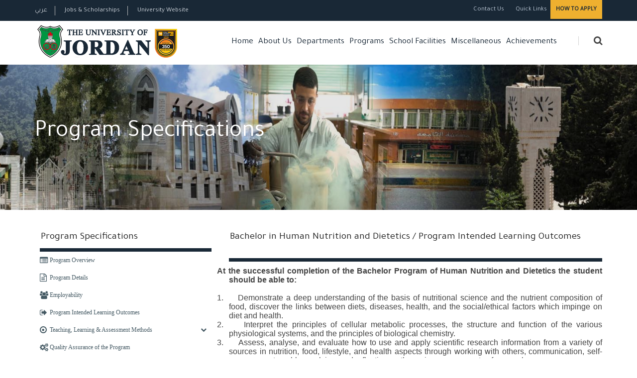

--- FILE ---
content_type: text/html; charset=utf-8
request_url: https://agriculture.ju.edu.jo/lists/programspecifications/School_ProgSpic_last.aspx?prog=27&categ=15
body_size: 64854
content:

<!DOCTYPE html PUBLIC "-//W3C//DTD XHTML 1.0 Strict//EN" "http://www.w3.org/TR/xhtml1/DTD/xhtml1-strict.dtd">
<html xmlns="http://www.w3.org/1999/xhtml" __expr-val-dir="ltr" lang="en-us">
<head><meta http-equiv="Content-Type" content="text/html; charset=utf-8" /><meta http-equiv="Expires" content="0" /><meta http-equiv="X-UA-Compatible" content="IE=edge,chrome=1" />


	
	
	

	<!-- robots -->
	<RobotsMetaTag></RobotsMetaTag>
	
	<!-- page title - overridden by asp:content on pages or page layouts -->
		<title>
	 School of Agriculture:: The University of Jordan ::  
</title><meta name="description" content="School of Foreign Languages :: The University of Jordan" /><meta name="author" content="The University of Jordan" /><meta property="og:image" content="/WebSiteTemp/Temp_ٍSchools/img/UJimages/JUlogo.png" />
	<!-- favicon -->
	 <!-- Favicons -->
  
    <link rel="shortcut icon" href="/SchoolTemp/Blue/images/ico/favicon.ico" /><link rel="stylesheet" type="text/css" href="/_layouts/15/1033/styles/corev4.css?rev=OKhZj9m7BlriRNrw3CAJzw%3D%3DTAG0"/>
<script type="text/javascript" src="/_layouts/15/1033/initstrings.js?rev=2WxjgxyM2qXGgY9r2nHW8A%3D%3DTAG0"></script>
<script type="text/javascript" src="/_layouts/15/init.js?rev=RHfoRxFuwXZ%2BOo2JABCoHA%3D%3DTAG0"></script>
<script type="text/javascript" src="/ScriptResource.axd?d=sweQkuKiFXd249VYPJGYc9TRiF0hGpcinv8w6zfLQEQdSixID_W-dWR2h_4JBMHYvyaD4c8R_CugPb5KaqcOCEzTrOEp2TJbT0PXOmQoh8VdY32KQ5vwGH_kPydD88R8zvsmDDnEwHVNL7AVq05LqYv7V4L8z2oMSF5AFcV1uxUvRZmqRFa_LW4evSJLLpNL0&amp;t=32e5dfca"></script>
<script type="text/javascript" src="/_layouts/15/blank.js?rev=nBzPIm07cpYroIjvUHh4jw%3D%3DTAG0"></script>
<script type="text/javascript" src="/ScriptResource.axd?d=_hgmL0loYdnJdGx_j_uwJojuP9BPwCm9aezgdAwtf7DLOw3-qrU4fR-BcQlKVF-X7Ojy_jbmnDNrpIGPaTUKw5gk7QkTOAV3vai55EbS-hxVBOmUIhF7fE6egB9I1NDXAxapG_p3pOIx5OpVKKNFJ0y7l6m_MkxW8Sc6JQ4PimQkEOKfZvwienrtYAq-qTWl0&amp;t=32e5dfca"></script>
<script type="text/javascript">RegisterSod("require.js", "\u002f_layouts\u002f15\u002frequire.js?rev=4UhLIF\u00252FezOvmGnh\u00252Fs0LLpA\u00253D\u00253DTAG0");</script>
<script type="text/javascript">RegisterSod("strings.js", "\u002f_layouts\u002f15\u002f1033\u002fstrings.js?rev=k\u00252FSaOdWtcHDDvsb\u00252FUFykOA\u00253D\u00253DTAG0");</script>
<script type="text/javascript">RegisterSod("sp.res.resx", "\u002f_layouts\u002f15\u002f1033\u002fsp.res.js?rev=wAoMiKx7gNtLcYzRgm0ujg\u00253D\u00253DTAG0");</script>
<script type="text/javascript">RegisterSod("sp.runtime.js", "\u002f_layouts\u002f15\u002fsp.runtime.js?rev=QZuY9EfO812\u00252FHP6vKipQPQ\u00253D\u00253DTAG0");RegisterSodDep("sp.runtime.js", "sp.res.resx");</script>
<script type="text/javascript">RegisterSod("sp.js", "\u002f_layouts\u002f15\u002fsp.js?rev=IOhwsS2jiKK0lsxWx1LfFA\u00253D\u00253DTAG0");RegisterSodDep("sp.js", "sp.runtime.js");RegisterSodDep("sp.js", "sp.ui.dialog.js");RegisterSodDep("sp.js", "sp.res.resx");</script>
<script type="text/javascript">RegisterSod("sp.init.js", "\u002f_layouts\u002f15\u002fsp.init.js?rev=v7C9ZcXmEYuhjJNLnCo66A\u00253D\u00253DTAG0");</script>
<script type="text/javascript">RegisterSod("sp.ui.dialog.js", "\u002f_layouts\u002f15\u002fsp.ui.dialog.js?rev=QfcC7vHW7hXFYDxqmPkuwQ\u00253D\u00253DTAG0");RegisterSodDep("sp.ui.dialog.js", "sp.init.js");RegisterSodDep("sp.ui.dialog.js", "sp.res.resx");</script>
<script type="text/javascript">RegisterSod("core.js", "\u002f_layouts\u002f15\u002fcore.js?rev=9kCBQNkpbQYAoiVcZpdkJA\u00253D\u00253DTAG0");RegisterSodDep("core.js", "strings.js");</script>
<script type="text/javascript">RegisterSod("core.js", "\u002f_layouts\u002f15\u002fcore.js?rev=9kCBQNkpbQYAoiVcZpdkJA\u00253D\u00253DTAG0");RegisterSodDep("core.js", "strings.js");</script>
<script type="text/javascript">RegisterSod("browserScript", "\u002f_layouts\u002f15\u002fie55up.js?rev=FDfIxU6g4wVWGihfBF8EMQ\u00253D\u00253DTAG0");RegisterSodDep("browserScript", "strings.js");</script>
<script type="text/javascript">RegisterSod("datepicker.js", "\u002f_layouts\u002f15\u002fdatepicker.js?rev=rYT4N2TlYX89rDTlQdogeA\u00253D\u00253DTAG0");RegisterSodDep("datepicker.js", "strings.js");</script>


	
	<!-- page manager interacts with script and the sharepoint object model -->
	<SPPageManager></SPPageManager>
	
	<!-- unified logging service -->
	<ULSClientConfig></ULSClientConfig>
	
	<!-- identifies to scripting elements that this is a v4 master page. required for scrolling? -->
	
	<!-- load SharePoint javascript -->
	<ScriptLink language="javascript" Defer="true"></ScriptLink>
 
 	
	
	<!-- additional header delegate control -->
	<DelegateControl ControlId="AdditionalPageHead" AllowMultipleControls="true"></DelegateControl>
	
	<!-- additional header placeholder - overridden by asp:content on pages or page layouts -->
	
	<link href="/SchoolTemp/Blue/css/ProgramMenu.css" rel="stylesheet" media="screen"/>
   


	<!-- microsoft says these should always be inside the head tag. -->
   	<meta name="viewport" content="width=device-width, initial-scale=1" /><meta charset="UTF-8" /><link rel="shortcut icon" type="image/x-icon" href="/WebSiteTemp/Temp_ٍSchools/img/UJimages/favicon.ico" />
    <!-- Normalize CSS -->
    <link rel="stylesheet" href="/WebSiteTemp/Temp_ٍSchools/css/normalize.css" />
    
     <!-- Main CSS -->
    <link rel="stylesheet" href="/WebSiteTemp/Temp_ٍSchools/css/main.css" />
    
    <!-- Bootstrap CSS -->
    <link rel="stylesheet" href="/WebSiteTemp/Temp_ٍSchools/css/bootstrap.min.css" />
  <!-- Animate CSS -->
    <link rel="stylesheet" href="/WebSiteTemp/Temp_ٍSchools/css/animate.min.css" />
    
 <!-- Font-awesome CSS-->
    <link rel="stylesheet" href="/WebSiteTemp/Temp_ٍSchools/css/font-awesome.min.css" />


 <!-- Owl Caousel CSS -->
    <link rel="stylesheet" href="/WebSiteTemp/Temp_ٍSchools/vendor/OwlCarousel/owl.carousel.min.css" /><link rel="stylesheet" href="/WebSiteTemp/Temp_ٍSchools/vendor/OwlCarousel/owl.theme.default.min.css" />
    <!-- Main Menu CSS -->
    <link rel="stylesheet" href="/WebSiteTemp/Temp_ٍSchools/css/meanmenu.min.css" />
    <!-- nivo slider CSS -->
    <link rel="stylesheet" href="/WebSiteTemp/Temp_ٍSchools/vendor/slider/css/nivo-slider.css" type="text/css" /><link rel="stylesheet" href="/WebSiteTemp/Temp_ٍSchools/vendor/slider/css/preview.css" type="text/css" media="screen" />
    <!-- Datetime Picker Style CSS -->
    <link rel="stylesheet" href="/WebSiteTemp/Temp_ٍSchools/css/jquery.datetimepicker.css" />
    <!-- Magic popup CSS -->
    <link rel="stylesheet" href="/WebSiteTemp/Temp_ٍSchools/css/magnific-popup.css" />
    <!-- Switch Style CSS -->
    <link rel="stylesheet" href="/WebSiteTemp/Temp_ٍSchools/css/hover-min.css" />
    <!-- ReImageGrid CSS -->
    <link rel="stylesheet" href="/WebSiteTemp/Temp_ٍSchools/css/reImageGrid.css" /><link rel="stylesheet" href="/WebSiteTemp/Temp_ٍSchools/css/bootstrap-grid.css" />
    <!-- Custom CSS -->
    
    <link rel="stylesheet" href="/WebSiteTemp/Temp_ٍSchools/style.css" />
    <!-- Modernizr Js -->
    <script type="text/javascript" src="/WebSiteTemp/Temp_ٍSchools/js/modernizr-2.8.3.min.js"></script>
	
   


  
   
	

	
</head>

<body   onload="javascript:if (typeof(_spBodyOnLoadWrapper) != 'undefined') _spBodyOnLoadWrapper();">



<form method="post" action="./School_ProgSpic_last.aspx?prog=27&amp;categ=15" onsubmit="javascript:return WebForm_OnSubmit();" id="aspnetForm">
<div class="aspNetHidden">
<input type="hidden" name="_wpcmWpid" id="_wpcmWpid" value="" />
<input type="hidden" name="wpcmVal" id="wpcmVal" value="" />
<input type="hidden" name="MSOWebPartPage_PostbackSource" id="MSOWebPartPage_PostbackSource" value="" />
<input type="hidden" name="MSOTlPn_SelectedWpId" id="MSOTlPn_SelectedWpId" value="" />
<input type="hidden" name="MSOTlPn_View" id="MSOTlPn_View" value="0" />
<input type="hidden" name="MSOTlPn_ShowSettings" id="MSOTlPn_ShowSettings" value="False" />
<input type="hidden" name="MSOGallery_SelectedLibrary" id="MSOGallery_SelectedLibrary" value="" />
<input type="hidden" name="MSOGallery_FilterString" id="MSOGallery_FilterString" value="" />
<input type="hidden" name="MSOTlPn_Button" id="MSOTlPn_Button" value="none" />
<input type="hidden" name="__EVENTTARGET" id="__EVENTTARGET" value="" />
<input type="hidden" name="__EVENTARGUMENT" id="__EVENTARGUMENT" value="" />
<input type="hidden" name="__REQUESTDIGEST" id="__REQUESTDIGEST" value="0xE510E13A204BC0AB93456F4ACB83512A0803B365B438811626ABD1FA476D41DF1D5C52346688057D391FE5D0ED42C6A69DAC0B68594CFF10C2BDCE1059E1AE98,21 Jan 2026 07:33:32 -0000" />
<input type="hidden" name="MSOSPWebPartManager_DisplayModeName" id="MSOSPWebPartManager_DisplayModeName" value="Browse" />
<input type="hidden" name="MSOSPWebPartManager_ExitingDesignMode" id="MSOSPWebPartManager_ExitingDesignMode" value="false" />
<input type="hidden" name="MSOWebPartPage_Shared" id="MSOWebPartPage_Shared" value="" />
<input type="hidden" name="MSOLayout_LayoutChanges" id="MSOLayout_LayoutChanges" value="" />
<input type="hidden" name="MSOLayout_InDesignMode" id="MSOLayout_InDesignMode" value="" />
<input type="hidden" name="MSOSPWebPartManager_OldDisplayModeName" id="MSOSPWebPartManager_OldDisplayModeName" value="Browse" />
<input type="hidden" name="MSOSPWebPartManager_StartWebPartEditingName" id="MSOSPWebPartManager_StartWebPartEditingName" value="false" />
<input type="hidden" name="MSOSPWebPartManager_EndWebPartEditing" id="MSOSPWebPartManager_EndWebPartEditing" value="false" />
<input type="hidden" name="__VIEWSTATE" id="__VIEWSTATE" value="/wEPDwUBMA9kFgJmD2QWAgIBD2QWAgIDD2QWBgIGDw8WBB4LUGFyYW1WYWx1ZXMy1wQAAQAAAP////[base64]/////[base64]/////[base64]////[base64]////[base64]/Bg8AAAAPQ3VycmVudFVzZXJOYW1lBhAAAAACMjcGEQAAAAAGEgAAABQyMDI2LTAxLTIxVDEwOjMzOjMyWgYTAAAAJnsxNzRFN0E1Mi1DQjFFLTQxQzctODVBOS02MDVCNzFFQjAxQjN9Cx8BMo0FAAEAAAD/////[base64]/////[base64]/[base64]/////[base64]/////[base64]/////[base64]/nmVKN2f1UyBgX9CdCivNMm8twQ==" />
</div>

<script type="text/javascript">
//<![CDATA[
var theForm = document.forms['aspnetForm'];
if (!theForm) {
    theForm = document.aspnetForm;
}
function __doPostBack(eventTarget, eventArgument) {
    if (!theForm.onsubmit || (theForm.onsubmit() != false)) {
        theForm.__EVENTTARGET.value = eventTarget;
        theForm.__EVENTARGUMENT.value = eventArgument;
        theForm.submit();
    }
}
//]]>
</script>


<script src="/WebResource.axd?d=NOG5cZN3XN9bNoMxCcwBH-me_D8PX45wdiqR0lgo8SrO9EnZViZG9hIbJe8j9J6Me6K7IC4bYeIHzXnDRO0eTrc9gfufgojS6O6WwbuwR3U1&amp;t=638901879720898773" type="text/javascript"></script>


<script type="text/javascript">
//<![CDATA[
var MSOWebPartPageFormName = 'aspnetForm';
var g_presenceEnabled = true;
var g_wsaEnabled = false;

var g_correlationId = '5e1aefa1-8fb3-2042-a9c0-c8af1de6e272';
var g_wsaQoSEnabled = false;
var g_wsaQoSDataPoints = [];
var g_wsaRUMEnabled = false;
var g_wsaLCID = 1033;
var g_wsaListTemplateId = 100;
var g_wsaSiteTemplateId = 'STS#1';
var _fV4UI=true;var _spPageContextInfo = {webServerRelativeUrl: "\u002f", webAbsoluteUrl: "https:\u002f\u002fagriculture.ju.edu.jo", siteAbsoluteUrl: "https:\u002f\u002fagriculture.ju.edu.jo", serverRequestPath: "\u002flists\u002fprogramspecifications\u002fSchool_ProgSpic_last.aspx", layoutsUrl: "_layouts\u002f15", webTitle: "Faculty of Agriculture", webTemplate: "1", tenantAppVersion: "0", isAppWeb: false, Has2019Era: true, webLogoUrl: "\u002f_layouts\u002fimages\u002ftitlegraphic.gif", webLanguage: 1033, currentLanguage: 1033, currentUICultureName: "en-US", currentCultureName: "en-US", clientServerTimeDelta: new Date("2026-01-21T07:33:32.6470325Z") - new Date(), updateFormDigestPageLoaded: new Date("2026-01-21T07:33:32.6470325Z"), siteClientTag: "67$$16.0.5513.1001", crossDomainPhotosEnabled:false, webUIVersion:15, webPermMasks:{High:16,Low:200769},pageListId:"{d60e16d0-741f-4d28-89bd-ee175fe8af18}", pagePersonalizationScope:1, alertsEnabled:true, customMarkupInCalculatedFieldDisabled: true, siteServerRelativeUrl: "\u002f", allowSilverlightPrompt:'True', isSiteAdmin: false};
                            function DoCallBack(filterText)
                            {WebForm_DoCallback('ctl00$g_245c03ad_9129_4147_bb7c_57047d34fba0009',filterText,UpdateFilterCallback,0,CallBackError,true)
                            }
                            function CallBackError(result, clientsideString)
                            {                
                            }
                        Flighting.ExpFeatures = [480215056,1880287568,1561350208,302071836,3212816,69472768,4194310,-2113396707,268502022,-872284160,1049232,-2147421952,65536,65536,2097472,917504,-2147474174,1372324107,67108882,0,0,-2147483648,2097152,0,0,32768,0,0,0,0,0,0,0,0,0,0,0,0,0,0,0,0,0,0,0,0,0,0,0,0,0,0,0,0,0,0,0,0,0,0,0,0,0,0,0,0,0,0,0,0,0,0,0,0,0,0,0,0,0,0,0,0,0,0,32768];var L_Menu_BaseUrl="";
var L_Menu_LCID="1033";
var L_Menu_SiteTheme="null";
//]]>
</script>

<script src="/_layouts/15/blank.js?rev=nBzPIm07cpYroIjvUHh4jw%3D%3DTAG0" type="text/javascript"></script>
<script type="text/javascript">
//<![CDATA[
(function(){

        if (typeof(_spBodyOnLoadFunctions) === 'undefined' || _spBodyOnLoadFunctions === null) {
            return;
        }
        _spBodyOnLoadFunctions.push(function() {
            SP.SOD.executeFunc('core.js', 'FollowingDocument', function() { FollowingDocument(); });
        });
    })();(function(){

        if (typeof(_spBodyOnLoadFunctions) === 'undefined' || _spBodyOnLoadFunctions === null) {
            return;
        }
        _spBodyOnLoadFunctions.push(function() {
            SP.SOD.executeFunc('core.js', 'FollowingCallout', function() { FollowingCallout(); });
        });
    })();if (typeof(DeferWebFormInitCallback) == 'function') DeferWebFormInitCallback();function WebForm_OnSubmit() {
UpdateFormDigest('\u002f', 1440000);return _spFormOnSubmitWrapper();
return true;
}
//]]>
</script>

<div class="aspNetHidden">

	<input type="hidden" name="__VIEWSTATEGENERATOR" id="__VIEWSTATEGENERATOR" value="341AEBFD" />
</div>

<script type="text/javascript">
//<![CDATA[
Sys.WebForms.PageRequestManager._initialize('ctl00$ScriptManager', 'aspnetForm', [], [], [], 90, 'ctl00');
//]]>
</script>




<div id="wrapper">
        <!-- Header Area Start Here -->
       
<header>
            <div id="header2" class="header2-area">
                <div class="header-top-area">
                    <div class="container">
                        <div class="row">
                            <div class="col-lg-6 col-md-6 col-sm-6 col-xs-12">
                                <div class="header-top-left">
                                    <ul>
                                        <li><a style="font-family:'Tajawal', sans-serif;" href="/ar/arabic/home.aspx"> عربي </a></li>
                                        <li><a href="https://www.ju.edu.jo//Lists/JobCorner/JobsList.aspx">Jobs & Scholarships</a></li>
                                        <li><a href="https://www.ju.edu.jo/Home.aspx" target="_blank">University Website</a></li>
                                    </ul>
                                </div>
                            </div>
                            <div class="col-lg-6 col-md-6 col-sm-6 col-xs-12">
                                <div class="header-top-right">
                                    <ul>
                                    <li>
                                         <a class="login-btn-area"  href="/Pages/Contact%20Us.aspx"><i class="fa fa-url" aria-hidden="true"></i>Contact Us</a>
                                         
                                         </li>
                                        <li>
                                            <a class="login-btn-area" href="#" id="login-button"><i class="fa fa-url" aria-hidden="true"></i> Quick Links</a>
                                            <div class="login-form" id="login-form" >
                                               <ul class="product-tags">
                                         
                                        <li><a href="http://reg.ju.edu.jo/" target="_blank">Registration</a></li>
                                        <li><a href="http://hospital.ju.edu.jo/medical/juhospital/Home.aspx" target="_blank">UJ Hospital</a></li>
                                        <li><a href="https://library.ju.edu.jo/" target="_blank">Library</a></li>
                                        <li><a href="http://centers.ju.edu.jo/en/ujlc" target="_blank">Language Center</a></li>
                                        <li><a href="https://news.ju.edu.jo/en/english/Home.aspx" target="_blank">UJ News</a></li>
                                        <li><a href="http://units.ju.edu.jo/ar/LegalAffairs/Regulations.aspx">Regulations</a></li>
                                        <li><a href="http://centers.ju.edu.jo/ar/OER/Lists/ElearningResources/Resources.aspx" target="_blank">Learning Guide </a></li>
                                        <li><a href="https://elearning.ju.edu.jo/" target="_blank">E-Learning</a></li>
                                        <li><a href="https://regapp.ju.edu.jo/portalapp/home.xhtml" target="_blank">Employee Portal</a></li>
                                        <li><a href="https://webportals.ju.edu.jo/phonebook/" target="_blank">Phonebook</a></li>
                                        <li><a href="https://ju.edu.jo/Lists/Yearbook/yearbook.aspx" target="_blank">UJ Yearbook</a></li>
                                        <li><a href="https://eservices.ju.edu.jo/UJPolicies/login.aspx" target="_blank">Policies, Procedures and Forms</a></li>
                                      <!--  <li><a href="/Lists/UJQuickLinks/All_Links.aspx ">More Links</a></li>-->

                                    </ul>                                                
                                              
                                            </div>
                                        </li>
                                        <li>
                                            <div class="apply-btn-area">
                                                <a href="https://www.ju.edu.jo/Pages/How-To-Apply.aspx" class="apply-now-btn">How to Apply</a>
                                            </div>
                                        </li>
                                         
                                    </ul>
                                </div>
                            </div>
                        </div>
                    </div>
                </div>
                
                
                
                
                
                <div class="main-menu-area bg-textPrimary" id="sticker">
                    <div class="container">
                        <div class="row">
                            <div class="col-lg-4 col-md-4 col-sm-4">
                                <div class="logo-area">
                                    <a href="/Home.aspx"><img class="img-responsive" src="https://www.ju.edu.jo/WebSiteTemp/Temp/img/UJimages/JUlogoQs.png" alt="The University of Jordan"/></a>
                                    
                                </div>
                            </div>
                            <div class="col-lg-8 col-md-8 col-sm-8">
                                <nav id="desktop-nav">
                                    <ul>
                                       
                                      
                                         <li><a href="https://agriculture.ju.edu.jo/">Home </a></li>

                                        <li><a >About Us</a>
                                            <ul>
                                               <li><a href="/Lists/Strategy/School_Strategies.aspx">Our Strategy</a></li>
                                               
                                               
                                                <li><a href="/Pages/DeanMessage.aspx">Dean's Message</a></li>                                               
                                                <li><a href="/Lists/SuccessiveDeans/School_All_Items.aspx">Successive Deans </a></li>
                                                <li><a href="/Lists/DeanshipOffice/School_All_Items.aspx">Deanship Office</a></li>                                               
                                                <li><a href="/Lists/FacultyBoard/school_FacultyBoard.aspx">School Board</a></li>
                                                <li><a href="/Lists/FacultyAcademicStaff/School_All_Staff.aspx">Faculty Members</a></li>
                                               <li><a href="/Lists/FacultyAcademicStaff/School_All_Staff_prv.aspx">Previous Faculty Members</a></li>

                                                <li><a href="/Lists/FacultyAdministrativeStaff/School_All_Staff.aspx">Administrative Staff</a></li>

                                               <li><a href="/Pages/OrganizationalStructure.aspx">Organizational Structure</a></li>
                                             
                                               

                                            </ul>
                                        </li>
                                        
                                         


                                        
                                         <li><a href="#">Departments</a>
										
                                        
                                        
                                    
                                           <ul xmlns:x="http://www.w3.org/2001/XMLSchema" xmlns:d="http://schemas.microsoft.com/sharepoint/dsp" xmlns:asp="http://schemas.microsoft.com/ASPNET/20" xmlns:__designer="http://schemas.microsoft.com/WebParts/v2/DataView/designer" xmlns:SharePoint="Microsoft.SharePoint.WebControls" xmlns:ddwrt2="urn:frontpage:internal"><li><a href="/Departments/School_DeptHome.aspx?deptname=Horticulture and Crop Science">Horticulture and Crop Science</a></li><li><a href="/Departments/School_DeptHome.aspx?deptname=Animal Production">Animal Production</a></li><li><a href="/Departments/School_DeptHome.aspx?deptname=Nutrition and Food Technology">Nutrition and Food Technology</a></li><li><a href="/Departments/School_DeptHome.aspx?deptname=Land, Water and Environment">Land, Water and Environment</a></li><li><a href="/Departments/School_DeptHome.aspx?deptname=Agricultural Economics and Agribusiness Management">Agricultural Economics and Agribusiness Management</a></li><li><a href="/Departments/School_DeptHome.aspx?deptname=Plant Protection">Plant Protection</a></li></ul>
                                                                        
                                               </li>

   
                                           <!-- <li><a href="/Lists/FacultyAcademicStaff/School_All_Staff.aspx">Academic Staff</a></li>  --> 



                                        <li><a href="#">Programs</a>
                                            <ul>
                                                <li><a href="/Lists/OurPrograms/School_Undergraduate.aspx">Undergraduate</a></li>
                                                <li><a href="/Lists/OurPrograms/School_Postgraduate.aspx">Postgraduate</a></li>
                                               
                                            </ul>
                                        </li>
                                        
                                       
                                                                               
                                         
                      

                                           
                                          <li><a href="#">School Facilities</a>
                                <ul class="sub-menu">
                                     <li><a href="/Pages/Education%20and%20Research.aspx">Education &amp; Research </a></li>
		<li><a href="/Pages/Sports.aspx">Sports</a></li>
		<li><a href="/Pages/SocialEntertainment.aspx">Social Entertainment</a></li>
		<li><a href="/Pages/OtherFacilities.aspx">Other Facilities</a></li>
					            </ul>
                      </li>
                      
                      <li><a href="#">Miscellaneous</a>
                                <ul class="sub-menu">
                                     <li><a href="/Pages/ResearchAndDevelopment.aspx">Research And Development </a></li>
		<li class="has-child-menu"><a href="/Pages/Sports.aspx">Forms</a>
		
		<ul class="thired-level">
		   <li><a href="http://registration.ju.edu.jo/UnitForms/Forms/All_Forms.aspx">Admission and registration </a></li>
		   <li><a href="https://graduatestudies.ju.edu.jo/Lists/EFomsDetails/SchoolForms.aspx">Graduate Studies</a></li>
		   <li><a href="http://research.ju.edu.jo/FacultyForms/Forms/All_forms.aspx">Scientific Research</a></li>
		   <li><a href="/FacultyForms/Forms/School_All_Forms.aspx">School Forms </a></li>
		</ul>
		
		</li>
			<li><a href="/Lists/HonoraryBoard/AllNames.aspx">HonoraryBoard</a></li>

		<li><a href="/Pages/BusinessCollaboration.aspx">Collaboration</a></li>
		<li><a href="/Pages/FactsAndFigures.aspx">Facts and Figures</a></li>
		
		<li ><a href="/Lists/Conferences/School_AllConf.aspx">Conferences</a></li>
		<li ><a href="/Pages/publicsafty.aspx">Public Safty</a></li>

		
		
		
		
					            </ul>
                      </li>
                        <li><a href="/Lists/Acheivements/school_AlumniAcheivements.aspx">Achievements </a></li>

                      
                      
                      
                                    </ul>
                                </nav>
                                <div class="header-search">
              
                                    <form>
                               <!--  <input type="text" class="search-form" placeholder="Search...." required="">-->
                                   <p class="search-form"  style="float:left; text-align:right;direction:rtl;"><gcse:search></gcse:search></p>
                                        <a href="#" class="search-button" id="search-button"><i class="fa fa-search" aria-hidden="true"></i></a>                                                                <script>
  (function() {
    var cx = '012970563994871370362:ap30amiz_qk';
    var gcse = document.createElement('script');
    gcse.type = 'text/javascript';
    gcse.async = true;
    gcse.src = 'https://cse.google.com/cse.js?cx=' + cx;
    var s = document.getElementsByTagName('script')[0];
    s.parentNode.insertBefore(gcse, s);
  })();
</script>
<div class="search-form"></div>

                                    </form>
                                </div>
                            </div>
                          
                           
                        </div>
                    </div>
                </div>
            </div>
            <!-- Mobile Menu Area Start -->
            <div class="mobile-menu-area">
                <div class="container">
                    <div class="row">
                        <div class="col-md-12">
                            <div class="mobile-menu">
                                <nav id="dropdown">
                                    <ul>
                                       
                                                                               
                                          
                                        <li><a >About Us</a>
                                            <ul>
                                               <li><a href="/Lists/Strategy/School_Strategies.aspx">Our Strategy</a></li>
                                               
                                               
                                                <li><a href="/Pages/DeanMessage.aspx">Dean's Message</a></li>                                               
                                                <li><a href="/Lists/SuccessiveDeans/School_All_Items.aspx">Successive Deans </a></li>
                                                <li><a href="/Lists/DeanshipOffice/School_All_Items.aspx">Deanship Office</a></li>                                               
                                                <li><a href="/Lists/FacultyBoard/school_FacultyBoard.aspx">School Board</a></li>
                                                <li><a href="/Lists/FacultyAcademicStaff/School_All_Staff.aspx">Faculty Members</a></li>
                                               <li><a href="/Lists/FacultyAcademicStaff/School_All_Staff_prv.aspx">Previous Faculty Members</a></li>

                                                <li><a href="/Lists/FacultyAdministrativeStaff/School_All_Staff.aspx">Administrative Staff</a></li>

                                               <li><a href="/Pages/OrganizationalStructure.aspx">Organizational Structure</a></li>
                                             
                                               

                                            </ul>
                                        </li>
                                        
                                         


                                         <li><a href="#">Department</a>
										
                                        
                                        
                                    
                                           <ul xmlns:x="http://www.w3.org/2001/XMLSchema" xmlns:d="http://schemas.microsoft.com/sharepoint/dsp" xmlns:asp="http://schemas.microsoft.com/ASPNET/20" xmlns:__designer="http://schemas.microsoft.com/WebParts/v2/DataView/designer" xmlns:SharePoint="Microsoft.SharePoint.WebControls" xmlns:ddwrt2="urn:frontpage:internal"><li><a href="/Departments/School_DeptHome.aspx?deptname=Horticulture and Crop Science">Horticulture and Crop Science</a></li><li><a href="/Departments/School_DeptHome.aspx?deptname=Animal Production">Animal Production</a></li><li><a href="/Departments/School_DeptHome.aspx?deptname=Nutrition and Food Technology">Nutrition and Food Technology</a></li><li><a href="/Departments/School_DeptHome.aspx?deptname=Land, Water and Environment">Land, Water and Environment</a></li><li><a href="/Departments/School_DeptHome.aspx?deptname=Agricultural Economics and Agribusiness Management">Agricultural Economics and Agribusiness Management</a></li><li><a href="/Departments/School_DeptHome.aspx?deptname=Plant Protection">Plant Protection</a></li></ul>
                                                                        
                                               </li>

                                        <!-- <li><a href="/Lists/FacultyAcademicStaff/School_All_Staff.aspx">Academic Staff</a></li>   -->



                                        <li><a href="#">Programs</a>
                                            <ul>
                                                <li><a href="/Lists/OurPrograms/School_Undergraduate.aspx">Undergraduate</a></li>
                                                <li><a href="/Lists/OurPrograms/School_Postgraduate.aspx">Postgraduate</a></li>
                                               
                                            </ul>
                                        </li>
                                        
                                       
                                                                               
                                         
                      

                                           
                                          <li><a href="#">School Facilities</a>
                                <ul class="sub-menu">
                                     <li><a href="/Pages/Education%20and%20Research.aspx">Education &amp; Research </a></li>
		<li><a href="/Pages/Sports.aspx">Sports</a></li>
		<li><a href="/Pages/SocialEntertainment.aspx">Social Entertainment</a></li>
		<li><a href="/Pages/OtherFacilities.aspx">Other Facilities</a></li>
					            </ul>
                      </li>
                      
                      <li><a href="#">Miscellaneous</a>
                                <ul class="sub-menu">
                                     <li><a href="/Pages/ResearchAndDevelopment.aspx">Research And Development </a></li>
		<li class="has-child-menu"><a href="/Pages/Sports.aspx">Forms</a>
		
		<ul class="thired-level">
		   <li><a href="http://registration.ju.edu.jo/UnitForms/Forms/All_Forms.aspx">Admission and registration </a></li>
		   <li><a href="https://graduatestudies.ju.edu.jo/Lists/EFomsDetails/SchoolForms.aspx">Graduate Studies</a></li>
		   <li><a href="http://research.ju.edu.jo/FacultyForms/Forms/All_forms.aspx">Scientific Research</a></li>
		   <li><a href="/FacultyForms/Forms/School_All_Forms.aspx">School Forms </a></li>
		</ul>
		
		</li>
		<li><a href="/Lists/HonoraryBoard/AllNames.aspx">HonoraryBoard</a></li>
		<li><a href="/Pages/BusinessCollaboration.aspx">Collaboration</a></li>
		<li><a href="/Pages/FactsAndFigures.aspx">Facts and Figures</a></li>
		
		<li ><a href="/Lists/Conferences/School_AllConf.aspx">Conferences</a></li>
		<li ><a href="/Pages/publicsafty.aspx">Public Safty</a></li>

		
		
		
		
					            </ul>
                      </li>
                      
                        <li><a href="/Lists/Acheivements/school_AlumniAcheivements.aspx">Achievements </a></li>
                      
                      
                                              
                                           <li><a href="/Pages/Contact%20Us.aspx">Contact Us</a></li>
                                            <li><a href="https://www.ju.edu.jo/Home.aspx">University Website</a></li>
                                           
                                            <li><a href="/ar/arabic/home.aspx">عربي</a></li>
                                    </ul>
                                </nav>
                            </div>
                        </div>
                    </div>
                </div>
            </div>
            <!-- Mobile Menu Area End -->
        </header>
            <!-- Mobile Menu Area Start -->
           
        
            

<div class="inner-page-banner-area" style="background-image: url('/WebSiteTemp/Temp_ٍSchools/img/UJimages/bannar1.jpg');">
            <div class="container">
                <div class="pagination-area">
                    <h1> Program Specifications</h1>
                    
                </div>
            </div>
        </div>
<div class="container" style="margin-top:40px;">
        <div class="row">
        
        
        <div class="col-md-4">
            
  <div class="widget-main">            
				<div class="widget-inner" style="padding-right: 5px; padding-left: 10px;">
				
<div xmlns:x="http://www.w3.org/2001/XMLSchema" xmlns:d="http://schemas.microsoft.com/sharepoint/dsp" xmlns:asp="http://schemas.microsoft.com/ASPNET/20" xmlns:__designer="http://schemas.microsoft.com/WebParts/v2/DataView/designer" xmlns:SharePoint="Microsoft.SharePoint.WebControls" xmlns:ddwrt2="urn:frontpage:internal"><div><div class="nav-side-menu"><div class="brand" style="border-bottom-style: solid; border-bottom-width: 1px; border-bottom-color: #192836; border-bottom-width:7px; padding-left:2px;"><h4 style="margin-bottom:7px;" class="widget-title">Program Specifications</h4></div><i class="fa fa-bars fa-2x toggle-btn" data-toggle="collapse" data-target="#menu-content"></i><div class="menu-list"><ul id="menu-content" class="menu-content collapse out"><li><a href="School_ProgSpic_last.aspx?prog=27&amp;categ=12"><i class="fa fa-list-alt fa-lg"></i>Program Overview</a></li><li><a href="School_ProgSpic_last.aspx?prog=27&amp;categ=13"><i class="fa fa-file-text-o fa-lg"></i>Program Details</a></li><li><a href="School_ProgSpic_last.aspx?prog=27&amp;categ=14"><i class="fa fa-users fa-lg"></i>Employability</a></li><li><a href="School_ProgSpic_last.aspx?prog=27&amp;categ=15"><i class="fa fa-sign-out fa-lg"></i>Program Intended Learning Outcomes</a></li><li data-toggle="collapse" data-target="#item5" class="collapsed"><a href="#"><i class="fa fa-dot-circle-o fa-lg"></i>Teaching, Learning &amp; Assessment Methods <span class="arrow"></span></a></li><ul class="sub-menu collapse" id="item5"><li><a href="School_ProgSpic_last.aspx?prog=27&amp;sub=1">Teaching &amp; Learning Methods</a></li><li><a href="School_ProgSpic_last.aspx?prog=27&amp;sub=2">Assessment Methods</a></li></ul><li><a href="School_ProgSpic_last.aspx?prog=27&amp;categ=17"><i class="fa fa-cogs fa-lg"></i>Quality Assurance of the Program</a></li><li><a href="School_ProgSpic_last.aspx?prog=27&amp;categ=18"><i class="fa fa-book fa-lg"></i>Study Plan</a></li><li><a href="School_ProgSpic_last.aspx?prog=27&amp;categ=19"><i class="fa fa-puzzle-piece fa-lg"></i>Practical Training &amp; Field Experience</a></li><li><a href="School_ProgSpic_last.aspx?prog=27&amp;categ=20"><i class="fa fa-flask fa-lg"></i>Project and Research</a></li><li><a href="School_ProgSpic_last.aspx?prog=27&amp;categ=21"><i class="fa fa-th fa-lg"></i>Program Learning Outcome Mapping Matrix</a></li><li data-toggle="collapse" data-target="#item11" class="collapsed"><a href="#"><i class="fa fa-cog fa-lg"></i>Educational Facilities and Support<span class="arrow"></span></a></li><ul class="sub-menu collapse" id="item11"><li><a href="School_ProgSpic_last.aspx?prog=27&amp;sub=7">Academic Staff</a></li><li><a href="School_ProgSpic_last.aspx?prog=27&amp;sub=4">Supporting Staff</a></li><li><a href="School_ProgSpic_last.aspx?prog=27&amp;sub=3">Facilities and Laboratories</a></li><li><a href="School_ProgSpic_last.aspx?prog=27&amp;sub=5">Tools and Equipment</a></li><li><a href="School_ProgSpic_last.aspx?prog=27&amp;sub=6">Other Entities that Offer Facilities to Receive Practical and Field Experiences</a></li></ul></ul></div></div></div></div>
				
				
				
				
				
				


</div>
</div>

                
                <div class="widget-main">
                    <div class="widget-inner" style="padding-top:2px;padding-bottom:2px; padding-left:18px;padding-right:18px;">
                        <div>
                        <div class="row">
                            
                        
                            
                               
                            <div xmlns:x="http://www.w3.org/2001/XMLSchema" xmlns:d="http://schemas.microsoft.com/sharepoint/dsp" xmlns:asp="http://schemas.microsoft.com/ASPNET/20" xmlns:__designer="http://schemas.microsoft.com/WebParts/v2/DataView/designer" xmlns:SharePoint="Microsoft.SharePoint.WebControls" xmlns:ddwrt2="urn:frontpage:internal"><div class="progImage"><img alt="" src="/PublishingImages/Programs%20Icon/A%20Logo%20-%20Agriculture.jpg" width="150" style="border&#58;0px solid;" /></div></div>
                            
                        
                            
                               
                            </div>
                        </div> <!-- /.blog-categories -->
                    </div> <!-- /.widget-inner -->
                </div>
        
            </div>
            

        <div class="col-md-8">
         <div class="widget-main">
         <div class="widget-inner" style="padding-top:0px;">

         <div xmlns:x="http://www.w3.org/2001/XMLSchema" xmlns:d="http://schemas.microsoft.com/sharepoint/dsp" xmlns:asp="http://schemas.microsoft.com/ASPNET/20" xmlns:__designer="http://schemas.microsoft.com/WebParts/v2/DataView/designer" xmlns:SharePoint="Microsoft.SharePoint.WebControls" xmlns:ddwrt2="urn:frontpage:internal"><div class="widget-main-title" style="padding-bottom:7px;border-color: #192836 !important;padding-left:2px; border-bottom-style:solid;border-bottom-width:7px"><h4 class="widget-title">Bachelor in Human Nutrition and Dietetics / Program Intended Learning Outcomes</h4></div><div class="progSpic " style="padding-top:10px;"><div class="ExternalClass58E01D6CD4CA490F88898D257D40A60D"><html>
  <span style="font-family&#58;arial;font-size&#58;16px;">
  </span>
  <div style="font-family&#58;arial;font-size&#58;16px;" class="ExternalClass99BC36526C764F38A95F1FDF9F02AB60">
    
  <span>
  </span>
  <div class="ExternalClass1BAB32E00A7D4062A5729D69D64F9797">
    
  <div style="text-align&#58;justify;color&#58;rgb(68, 89, 99);">
    <span style="color&#58;rgb(68, 89, 99);">
      <span style="color&#58;rgb(68, 89, 99);">
  </span>
    </span>
  </div>
  <span style="color&#58;rgb(68, 89, 99);">
</span>
  <span id="ms-rterangepaste-start"></span><p style="margin&#58;0in 0in 0.0001pt;text-align&#58;justify;text-indent&#58;-0.25in;line-height&#58;115%;background-image&#58;initial;background-position&#58;initial;background-size&#58;initial;background-repeat&#58;initial;background-attachment&#58;initial;background-origin&#58;initial;background-clip&#58;initial;"><strong>At the successful completion of the Bachelor Program of Human Nutrition and Dietetics the student should be able to&#58;</strong><br><br></p><p style="margin&#58;0in 0in 0.0001pt;text-align&#58;justify;text-indent&#58;-0.25in;line-height&#58;115%;background-image&#58;initial;background-position&#58;initial;background-size&#58;initial;background-repeat&#58;initial;background-attachment&#58;initial;background-origin&#58;initial;background-clip&#58;initial;">1.<span style="font-stretch&#58;normal;line-height&#58;normal;">&#160;&#160;&#160;&#160; </span><span dir="LTR"></span>Demonstrate a deep understanding of the basis
of nutritional science and the nutrient composition of food, discover the links
between diets, diseases, health, and the social/ethical factors which impinge
on diet and health.</p>
<p style="margin&#58;0in 0in 0.0001pt;text-align&#58;justify;text-indent&#58;-0.25in;line-height&#58;115%;background-image&#58;initial;background-position&#58;initial;background-size&#58;initial;background-repeat&#58;initial;background-attachment&#58;initial;background-origin&#58;initial;background-clip&#58;initial;"><span lang="EN-GB">2.<span style="font-stretch&#58;normal;line-height&#58;normal;">&#160;&#160;&#160;&#160;
</span></span><span dir="LTR"></span>Interpret<span lang="EN-GB"> the principles of
cellular metabolic processes, the structure and function of the various
physiological systems, and the principles of biological chemistry.</span></p>
<p style="margin&#58;0in 0in 0.0001pt;text-align&#58;justify;text-indent&#58;-0.25in;line-height&#58;115%;background-image&#58;initial;background-position&#58;initial;background-size&#58;initial;background-repeat&#58;initial;background-attachment&#58;initial;background-origin&#58;initial;background-clip&#58;initial;"><span lang="EN-GB">3.<span style="font-stretch&#58;normal;line-height&#58;normal;">&#160;&#160;&#160;&#160;
</span></span><span dir="LTR"></span><span lang="EN-GB">Assess, analyse, and
evaluate how to use and apply scientific research information from a variety of
sources in nutrition, food, lifestyle, and health aspects through working with
others, communication, self-management, problem-solving, and reflecting on the
various components of research.</span></p>
<p style="margin&#58;0in 0in 0.0001pt;text-align&#58;justify;text-indent&#58;-0.25in;line-height&#58;115%;background-image&#58;initial;background-position&#58;initial;background-size&#58;initial;background-repeat&#58;initial;background-attachment&#58;initial;background-origin&#58;initial;background-clip&#58;initial;"><span lang="EN-GB">4.<span style="font-stretch&#58;normal;line-height&#58;normal;">&#160;&#160;&#160;&#160;
</span></span><span dir="LTR"></span>Discuss how to
locate, interpret, evaluate, and communicate with individuals and groups, and
use literature to make ethical, evidence-based practice decisions<span lang="EN-GB"> using both oral and
written means </span>for continuous
quality improvement<span lang="EN-GB">.</span></p>
<p style="margin&#58;0in 0in 0.0001pt;text-align&#58;justify;text-indent&#58;-0.25in;line-height&#58;115%;background-image&#58;initial;background-position&#58;initial;background-size&#58;initial;background-repeat&#58;initial;background-attachment&#58;initial;background-origin&#58;initial;background-clip&#58;initial;"><span lang="EN-GB">5.<span style="font-stretch&#58;normal;line-height&#58;normal;">&#160;&#160;&#160;&#160;
</span></span><span dir="LTR"></span><span lang="EN-GB">Utilize and apply the
basic research methods and data processing, apply computer software, and employ
these methods to analyse data obtained from a wide variety of sources and
situations in order to generate new knowledge and skills in the nutritional<span dir="RTL"></span><span dir="RTL"></span><span dir="RTL"><span dir="RTL"></span><span dir="RTL"></span> </span>field.</span></p>
<p style="margin&#58;0in 0in 0.0001pt;text-align&#58;justify;text-indent&#58;-0.25in;line-height&#58;115%;background-image&#58;initial;background-position&#58;initial;background-size&#58;initial;background-repeat&#58;initial;background-attachment&#58;initial;background-origin&#58;initial;background-clip&#58;initial;">6.<span style="font-stretch&#58;normal;line-height&#58;normal;">&#160;&#160;&#160;&#160;
</span><span dir="LTR"></span><span lang="EN-GB">Adopt skills needed
for enhancing employability, responsibility, and decision-making in complex and
unpredictable contexts, the ability to learn, and the skills needed to
undertake further appropriate training of a professional or equivalent nature. </span></p>
<p style="margin&#58;0in 0in 0.0001pt;text-align&#58;justify;text-indent&#58;-0.25in;line-height&#58;115%;background-image&#58;initial;background-position&#58;initial;background-size&#58;initial;background-repeat&#58;initial;background-attachment&#58;initial;background-origin&#58;initial;background-clip&#58;initial;"><span lang="EN-GB">7.<span style="font-stretch&#58;normal;line-height&#58;normal;">&#160;&#160;&#160;&#160;
</span></span><span dir="LTR"></span><span lang="EN-GB">Communicate
effectively with groups and individuals to promote the benefits of a balanced
diet throughout the lifespan and demonstrate the ability to use scientific
laboratory skills. </span></p>
<p style="margin&#58;0in 0in 0.0001pt;text-align&#58;justify;text-indent&#58;-0.25in;line-height&#58;115%;background-image&#58;initial;background-position&#58;initial;background-size&#58;initial;background-repeat&#58;initial;background-attachment&#58;initial;background-origin&#58;initial;background-clip&#58;initial;">8.<span style="font-stretch&#58;normal;line-height&#58;normal;">&#160;&#160;&#160;&#160;
</span><span dir="LTR"></span><span lang="EN-GB">Assess, analyse, and
critically evaluate diet, food, nutrient intake, and the consumption of food
constituents in individuals and groups</span>. </p>
<p style="margin&#58;0in 0in 0.0001pt;text-align&#58;justify;text-indent&#58;-0.25in;line-height&#58;115%;background-image&#58;initial;background-position&#58;initial;background-size&#58;initial;background-repeat&#58;initial;background-attachment&#58;initial;background-origin&#58;initial;background-clip&#58;initial;"><span lang="EN-GB">9.<span style="font-stretch&#58;normal;line-height&#58;normal;">&#160;&#160;&#160;&#160;
</span></span><span dir="LTR"></span><span lang="EN-GB">Demonstrate
consistent professional behaviour in accordance with the legal and ethical
boundaries of the dietetic profession by applying social justice with respect for
individuals’ cultures and beliefs.</span></p>
<p style="text-align&#58;justify;color&#58;rgb(68, 89, 99);">

















</p>
<p style="margin&#58;0in 0in 0.0001pt;text-align&#58;justify;text-indent&#58;-0.25in;line-height&#58;115%;background-image&#58;initial;background-position&#58;initial;background-size&#58;initial;background-repeat&#58;initial;background-attachment&#58;initial;background-origin&#58;initial;background-clip&#58;initial;"><span lang="EN-GB">10.<span style="font-stretch&#58;normal;line-height&#58;normal;">&#160;
</span></span><span dir="LTR"></span><span lang="EN-GB">Evaluate knowledge of
diet and health, communicate, comment on dietary or health information from both
scientific sources which are available to the public, and formulate suggestions
with being aware of the ethical and social issues.<span id="ms-rterangepaste-end"></span></span></p>
  <span style="color&#58;rgb(68, 89, 99);">
</span>
  <div style="text-align&#58;justify;color&#58;rgb(68, 89, 99);">
    <span style="color&#58;rgb(68, 89, 99);">
      <span style="color&#58;rgb(68, 89, 99);">
</span>
    </span>
    <span style="color&#58;rgb(68, 89, 99);">
      <span style="color&#58;rgb(68, 89, 99);">
</span>
    </span>
  </div>

  </div>
  <span>
</span>

  </div>
  <span style="font-size&#58;16px;">
</span>
  <span style="font-family&#58;arial;font-size&#58;16px;">
</span>
</html></div></div></div>
		 </div>
		 				</div>
		</div>			
	</div>
	</div>


<div style='display:none' id='hidZone'><menu class="ms-hide">
	<ie:menuitem id="MSOMenu_Help" iconsrc="/_layouts/15/images/HelpIcon.gif" onmenuclick="MSOWebPartPage_SetNewWindowLocation(MenuWebPart.getAttribute('helpLink'), MenuWebPart.getAttribute('helpMode'))" text="Help" type="option" style="display:none">

	</ie:menuitem>
</menu></div>
        
        <!-- Footer Area Start Here -->
        <footer>
         
            <div class="footer-area-bottom">
                <div class="container">
                    <div class="row">
                        <div class="col-lg-9 col-md-9 col-sm-12 col-xs-12">
                            <p>&copy; 2024 All Rights Reserved. &nbsp; <a  href="https://www.ju.edu.jo/" > The University<span lang="en-us"> 
							o</span>f Jordan</a></p>
							
                        </div>
                        <div class="col-lg-2 col-md-2 col-sm-12 col-xs-12">
                            <div class="footer-box">
                                 <ul class="footer-social">
                                    <li style="display:inline-block; width:25px; border:1px white solid;"><a href="https://www.facebook.com/JU.Agriculture/?ref=embed_page"><i style="padding:5px; color:white;"  class="fa fa-facebook" aria-hidden="true"></i></a></li>
                                    <li style="display:inline-block;width:25px;border:1px white solid; "><a href="https://www.youtube.com/channel/UC50yjTdBUJyconx8qhpw-NQ"><i style="padding:5px;color:white;" class="fa fa-youtube" aria-hidden="true"></i></a></li>
                                    
                                    
                                </ul>
                            </div>
                        </div>
                        
                    </div>
                </div>
            </div>
        </footer>

        <!-- Footer Area End Here -->
    </div>
    <!-- Main Body Area End Here -->
    <!-- jquery-->
    <script src="/WebSiteTemp/Temp_ٍSchools/js/jquery-2.2.4.min.js" type="text/javascript"></script>
    <!-- Plugins js -->
    <script src="/WebSiteTemp/Temp_ٍSchools/js/plugins.js" type="text/javascript"></script>
    <!-- Bootstrap js -->
    <script src="/WebSiteTemp/Temp_ٍSchools/js/bootstrap.min.js" type="text/javascript"></script>
    <!-- WOW JS -->
    <script src="/WebSiteTemp/Temp_ٍSchools/js/wow.min.js"></script>
    <!-- Nivo slider js -->
    <script src="/WebSiteTemp/Temp_ٍSchools/vendor/slider/js/jquery.nivo.slider.js" type="text/javascript"></script>
    <script src="/WebSiteTemp/Temp_ٍSchools/vendor/slider/home.js" type="text/javascript"></script>
    <!-- Owl Cauosel JS -->
    <script src="/WebSiteTemp/Temp_ٍSchools/vendor/OwlCarousel/owl.carousel.min.js" type="text/javascript"></script>
    <!-- Meanmenu Js -->
    <script src="/WebSiteTemp/Temp_ٍSchools/js/jquery.meanmenu.min.js" type="text/javascript"></script>
    <!-- Srollup js -->
    <script src="/WebSiteTemp/Temp_ٍSchools/js/jquery.scrollUp.min.js" type="text/javascript"></script>
    <!-- jquery.counterup js -->
    <script src="/WebSiteTemp/Temp_ٍSchools/js/jquery.counterup.min.js"></script>
    <script src="/WebSiteTemp/Temp_ٍSchools/js/waypoints.min.js"></script>
    <!-- Countdown js -->
    <script src="/WebSiteTemp/Temp_ٍSchools/js/jquery.countdown.min.js" type="text/javascript"></script>
    <!-- Isotope js -->
    <script src="/WebSiteTemp/Temp_ٍSchools/js/isotope.pkgd.min.js" type="text/javascript"></script>
    <!-- Magic Popup js -->
    <script src="/WebSiteTemp/Temp_ٍSchools/js/jquery.magnific-popup.min.js" type="text/javascript"></script>
    <!-- Gridrotator js -->
    <script src="/WebSiteTemp/Temp_ٍSchools/js/jquery.gridrotator.js" type="text/javascript"></script>
    <!-- Custom Js -->
    <script src="/WebSiteTemp/Temp_ٍSchools/js/main.js" type="text/javascript"></script>
    


<!-- handles SharePoint scripts -->

<!-- controls the web parts and zones -->


	<!-- end of wrappert -->


	<!-- end of wrappert -->


<!-- this control is more navigation for mysites, otherwise it is empty -->
<DelegateControl ControlId="GlobalNavigation"></DelegateControl>

<!-- =====  Begin Ribbon ============================================================ -->


<!-- =====  End Ribbon and other Top Content ============================================================ -->


<!-- =====  Start Scrolling Body Area ============================================================ -->

<!-- these two div id's are used to setup the main scrolling page area, they should stay if you are sticking the ribbon to the top -->


<!-- =====  End scrolling body area with these two previous div's ============================================================ -->

<!-- The form digest security control used to for security validation on forms -->

	<FormDigest></FormDigest>


<!-- =====  Hidden Placeholders ============================================================ -->


<!-- Handle Search "enter" key and back button -->
<input type="text" name="__spDummyText1" style="display:none;" size="1"/>
<input type="text" name="__spDummyText2" style="display:none;" size="1"/>



<script type="text/javascript">
//<![CDATA[
var _spFormDigestRefreshInterval = 1440000;
var callBackFrameUrl='/WebResource.axd?d=8le4DMI3znTSaA7UqMYST-_brxj6YsOi8gOfmxolYulg4ZA5h2uVzGohklIjChF86KqogMsKGB6qK-vEa98OLPLuIe2EFQ9QuWUoFhEfCnI1&t=638901879720898773';
WebForm_InitCallback();var _fV4UI = true;var __wpmExportWarning='This Web Part Page has been personalized. As a result, one or more Web Part properties may contain confidential information. Make sure the properties contain information that is safe for others to read. After exporting this Web Part, view properties in the Web Part description file (.WebPart) by using a text editor such as Microsoft Notepad.';var __wpmCloseProviderWarning='You are about to close this Web Part.  It is currently providing data to other Web Parts, and these connections will be deleted if this Web Part is closed.  To close this Web Part, click OK.  To keep this Web Part, click Cancel.';var __wpmDeleteWarning='You are about to permanently delete this Web Part.  Are you sure you want to do this?  To delete this Web Part, click OK.  To keep this Web Part, click Cancel.';//]]>
</script>
</form>

<!-- extra form for some instances -->


<!-- warn users of old browsers that they need to upgrade -->
<WarnOnUnsupportedBrowsers></WarnOnUnsupportedBrowsers>
<link rel="shortcut icon" href="/SchoolTemp/Blue/images/ico/favicon.ico"/>
</body>
</html>


--- FILE ---
content_type: text/css
request_url: https://agriculture.ju.edu.jo/SchoolTemp/Blue/css/ProgramMenu.css
body_size: 1526
content:
.nav-side-menu {
  
  font-family: verdana;
  font-size: 12px;
  font-weight: 200;
  /*background-color: #2e353d;*/
  
  width: 100%;
  color: #445963;
}
.nav-side-menu .brand {
/*  background-color: #23282e;*/
  line-height: 50px;
  display: block;
  text-align: left;
  padding-left:10px;
  font-size: 14px;
 
}
.nav-side-menu .toggle-btn {
  display: none;
}
.nav-side-menu ul,
.nav-side-menu li {
  list-style: none;
  padding: 0px;
  margin: 0px;
  line-height: 35px;
  cursor: pointer;
  
  /*    
    .collapsed{
       .arrow:before{
                 font-family: FontAwesome;
                 content: "\f053";
                 display: inline-block;
                 padding-left:10px;
                 padding-right: 10px;
                 vertical-align: middle;
                 float:right;
            }
     }
*/
}
.nav-side-menu ul :not(collapsed) .arrow:before,
.nav-side-menu li :not(collapsed) .arrow:before {
  font-family: FontAwesome;
  content: "\f078";
  display: inline-block;
  padding-left: 10px;
  padding-right: 10px;
  vertical-align: middle;
  float: right;
}
.nav-side-menu ul .active,
.nav-side-menu li .active {
  border-left: 3px solid #d19b3d;
/* background-color: #4f5b69;*/
}
.nav-side-menu ul .sub-menu li.active,
.nav-side-menu li .sub-menu li.active {
  color: #d19b3d;
}
.nav-side-menu ul .sub-menu li.active a,
.nav-side-menu li .sub-menu li.active a {
  color: #d19b3d;
}
.nav-side-menu ul .sub-menu li,
.nav-side-menu li .sub-menu li {
  /*background-color: #181c20;*/
  border: none;
  line-height: 28px;
  
  margin-left: 0px;
}
.nav-side-menu ul .sub-menu li:hover,
.nav-side-menu li .sub-menu li:hover {
  /*background-color: #555555;*/
}
.nav-side-menu ul .sub-menu li:before,
.nav-side-menu li .sub-menu li:before {
  font-family: FontAwesome;
  content: "\f0da";
  display: inline-block;
  padding-left: 30px;
  padding-right: 10px;
  vertical-align: middle;
}
.nav-side-menu li {
  padding-left: 0px;
  /*border-left: 3px solid #2e353d;
  border-bottom: 1px solid #23282e;*/
}
.nav-side-menu li a {
  text-decoration: none;
  color: #445963;
}
.nav-side-menu li a i {
  padding-left: 0px;
  width: 20px;
  padding-right: 10px;
}

.nav-side-menu li:hover a{
 

   color:#063f4c;
   font-weight:bold;
}

.progImage img{
   width:100%;
  
}


.progSpic table{
width:100% !important;
border:none !important;
font-family:Arial, Helvetica, sans-serif !important;
font-size:11pt !important;




}

.progSpic table tr td table{
width:95% !important;
margin-left:auto;
margin-right:auto;
font-family:Arial, Helvetica, sans-serif !important;
font-size:11pt !important;
}

.progSpic div table tbody tr td {
 
    padding: 10px 5px;
	border-right: 1px solid #a6a6a6 !important;
	border-bottom: 1px solid #a6a6a6 !important;
	border-top: 1px solid #a6a6a6 !important;
	border-left: 1px solid #a6a6a6 !important;
	background-color: transparent;
}
.progSpic div table tbody tr td div span {
   
    color:#445963 !important;
    font-family:Arial, Helvetica, sans-serif !important;
font-size:11pt !important;

    

}

.progSpic div table tbody tr td ul li span {
   
    color:#445963 !important;
    font-family:Arial, Helvetica, sans-serif !important;
font-size:11pt !important;

    

}







@media (max-width: 767px) {
  .nav-side-menu {
    position: relative;
    width: 100%;
    margin-bottom: 10px;
  }
  .nav-side-menu .toggle-btn {
    display: block;
    cursor: pointer;
    position: absolute;
    right: 10px;
    top: 10px;
    z-index: 10 !important;
    padding: 3px;
    background-color: #ffffff;
    color: #000;
    width: 40px;
    text-align: center;
  }
  .brand {
    text-align: left !important;
    font-size: 22px;
    padding-left: 20px;
    line-height: 50px !important;
  }
}
@media (min-width: 767px) {
  .nav-side-menu .menu-list .menu-content {
    display: block;
  }
}
